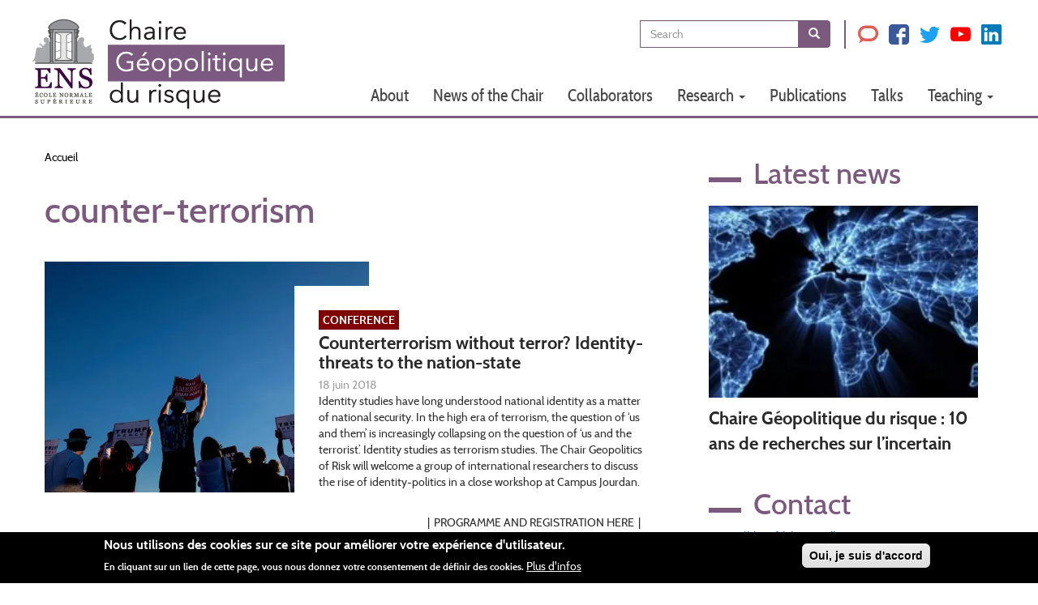

--- FILE ---
content_type: text/html; charset=UTF-8
request_url: https://geopolitics-of-risk.fr/fr/keywords/79
body_size: 7445
content:
<!DOCTYPE html>
<html  lang="fr" dir="ltr">
  <head>
    <meta charset="utf-8" />
<script async src="https://www.googletagmanager.com/gtag/js?id=UA-111818407-1"></script>
<script>window.dataLayer = window.dataLayer || [];function gtag(){dataLayer.push(arguments)};gtag("js", new Date());gtag("set", "developer_id.dMDhkMT", true);gtag("config", "UA-111818407-1", {"groups":"default","anonymize_ip":true,"page_placeholder":"PLACEHOLDER_page_path","allow_ad_personalization_signals":false});</script>
<meta name="Generator" content="Drupal 10 (https://www.drupal.org)" />
<meta name="MobileOptimized" content="width" />
<meta name="HandheldFriendly" content="true" />
<meta name="viewport" content="width=device-width, initial-scale=1.0" />
<style>div#sliding-popup, div#sliding-popup .eu-cookie-withdraw-banner, .eu-cookie-withdraw-tab {background: #000} div#sliding-popup.eu-cookie-withdraw-wrapper { background: transparent; } #sliding-popup h1, #sliding-popup h2, #sliding-popup h3, #sliding-popup p, #sliding-popup label, #sliding-popup div, .eu-cookie-compliance-more-button, .eu-cookie-compliance-secondary-button, .eu-cookie-withdraw-tab { color: #ffffff;} .eu-cookie-withdraw-tab { border-color: #ffffff;}</style>
<link rel="icon" href="/sites/default/files/favicon.ico" type="image/vnd.microsoft.icon" />

    <title>Chaire Géopolitique du risque - ENS Ecole Normal Supérieure - AXA | ENS</title>
    <link rel="stylesheet" media="all" href="/core/modules/system/css/components/align.module.css?t5d2q9" />
<link rel="stylesheet" media="all" href="/core/modules/system/css/components/fieldgroup.module.css?t5d2q9" />
<link rel="stylesheet" media="all" href="/core/modules/system/css/components/container-inline.module.css?t5d2q9" />
<link rel="stylesheet" media="all" href="/core/modules/system/css/components/clearfix.module.css?t5d2q9" />
<link rel="stylesheet" media="all" href="/core/modules/system/css/components/details.module.css?t5d2q9" />
<link rel="stylesheet" media="all" href="/core/modules/system/css/components/hidden.module.css?t5d2q9" />
<link rel="stylesheet" media="all" href="/core/modules/system/css/components/item-list.module.css?t5d2q9" />
<link rel="stylesheet" media="all" href="/core/modules/system/css/components/js.module.css?t5d2q9" />
<link rel="stylesheet" media="all" href="/core/modules/system/css/components/nowrap.module.css?t5d2q9" />
<link rel="stylesheet" media="all" href="/core/modules/system/css/components/position-container.module.css?t5d2q9" />
<link rel="stylesheet" media="all" href="/core/modules/system/css/components/reset-appearance.module.css?t5d2q9" />
<link rel="stylesheet" media="all" href="/core/modules/system/css/components/resize.module.css?t5d2q9" />
<link rel="stylesheet" media="all" href="/core/modules/system/css/components/system-status-counter.css?t5d2q9" />
<link rel="stylesheet" media="all" href="/core/modules/system/css/components/system-status-report-counters.css?t5d2q9" />
<link rel="stylesheet" media="all" href="/core/modules/system/css/components/system-status-report-general-info.css?t5d2q9" />
<link rel="stylesheet" media="all" href="/core/modules/system/css/components/tablesort.module.css?t5d2q9" />
<link rel="stylesheet" media="all" href="/core/modules/views/css/views.module.css?t5d2q9" />
<link rel="stylesheet" media="all" href="/modules/contrib/eu_cookie_compliance/css/eu_cookie_compliance.css?t5d2q9" />
<link rel="stylesheet" media="all" href="https://cdn.jsdelivr.net/npm/entreprise7pro-bootstrap@3.4.8/dist/css/bootstrap.css" integrity="sha256-3p/H8uQndDeQADwalAGPYNGwk6732TJRjYcY05O81og=" crossorigin="anonymous" />
<link rel="stylesheet" media="all" href="https://cdn.jsdelivr.net/npm/@unicorn-fail/drupal-bootstrap-styles@0.0.2/dist/3.1.1/7.x-3.x/drupal-bootstrap.css" integrity="sha512-ys0R7vWvMqi0PjJvf7827YdAhjeAfzLA3DHX0gE/sPUYqbN/sxO6JFzZLvc/wazhj5utAy7rECg1qXQKIEZOfA==" crossorigin="anonymous" />
<link rel="stylesheet" media="all" href="https://cdn.jsdelivr.net/npm/@unicorn-fail/drupal-bootstrap-styles@0.0.2/dist/3.1.1/8.x-3.x/drupal-bootstrap.css" integrity="sha512-ixuOBF5SPFLXivQ0U4/J9sQbZ7ZjmBzciWMBNUEudf6sUJ6ph2zwkpFkoUrB0oUy37lxP4byyHasSpA4rZJSKg==" crossorigin="anonymous" />
<link rel="stylesheet" media="all" href="https://cdn.jsdelivr.net/npm/@unicorn-fail/drupal-bootstrap-styles@0.0.2/dist/3.2.0/7.x-3.x/drupal-bootstrap.css" integrity="sha512-MiCziWBODHzeWsTWg4TMsfyWWoMltpBKnf5Pf5QUH9CXKIVeGpEsHZZ4NiWaJdgqpDzU/ahNWaW80U1ZX99eKw==" crossorigin="anonymous" />
<link rel="stylesheet" media="all" href="https://cdn.jsdelivr.net/npm/@unicorn-fail/drupal-bootstrap-styles@0.0.2/dist/3.2.0/8.x-3.x/drupal-bootstrap.css" integrity="sha512-US+XMOdYSqB2lE8RSbDjBb/r6eTTAv7ydpztf8B7hIWSlwvzQDdaAGun5M4a6GRjCz+BIZ6G43l+UolR+gfLFQ==" crossorigin="anonymous" />
<link rel="stylesheet" media="all" href="https://cdn.jsdelivr.net/npm/@unicorn-fail/drupal-bootstrap-styles@0.0.2/dist/3.3.1/7.x-3.x/drupal-bootstrap.css" integrity="sha512-3gQUt+MI1o8v7eEveRmZzYx6fsIUJ6bRfBLMaUTzdmNQ/1vTWLpNPf13Tcrf7gQ9iHy9A9QjXKxRGoXEeiQnPA==" crossorigin="anonymous" />
<link rel="stylesheet" media="all" href="https://cdn.jsdelivr.net/npm/@unicorn-fail/drupal-bootstrap-styles@0.0.2/dist/3.3.1/8.x-3.x/drupal-bootstrap.css" integrity="sha512-AwNfHm/YKv4l+2rhi0JPat+4xVObtH6WDxFpUnGXkkNEds3OSnCNBSL9Ygd/jQj1QkmHgod9F5seqLErhbQ6/Q==" crossorigin="anonymous" />
<link rel="stylesheet" media="all" href="https://cdn.jsdelivr.net/npm/@unicorn-fail/drupal-bootstrap-styles@0.0.2/dist/3.4.0/8.x-3.x/drupal-bootstrap.css" integrity="sha512-j4mdyNbQqqp+6Q/HtootpbGoc2ZX0C/ktbXnauPFEz7A457PB6le79qasOBVcrSrOBtGAm0aVU2SOKFzBl6RhA==" crossorigin="anonymous" />
<link rel="stylesheet" media="all" href="/themes/custom_theme/css/fontello.css?t5d2q9" />
<link rel="stylesheet" media="all" href="/themes/custom_theme/css/fontello2.css?t5d2q9" />
<link rel="stylesheet" media="all" href="/themes/custom_theme/css/style.css?t5d2q9" />
<link rel="stylesheet" media="all" href="/themes/custom_theme/css/responsive.css?t5d2q9" />
<link rel="stylesheet" media="all" href="/themes/custom_theme/fonts/stylesheet.css?t5d2q9" />

    
  </head>
  <body class="path-keywords has-glyphicons">
    <a href="#main-content" class="visually-hidden focusable skip-link">
      Aller au contenu principal
    </a>
    
      <div class="dialog-off-canvas-main-canvas" data-off-canvas-main-canvas>
    
	<div class="main_menu container">
		<div class="btn_close"></div>
		<div class="row desktop">  <div class="region region-navigation">
          <a class="logo navbar-btn pull-left" href="/fr" title="Accueil" rel="home">
      <img src="/sites/default/files/logo_1.png" alt="Accueil" />
    </a>
      <nav role="navigation" aria-labelledby="block-mainnavigation-menu" id="block-mainnavigation">
            
  <h2 class="visually-hidden" id="block-mainnavigation-menu">Main navigation</h2>
  

        
      <ul class="menu menu--main nav navbar-nav">
                      <li class="first">
                                        <a href="/fr/node/5" data-drupal-link-system-path="node/5">About</a>
              </li>
                      <li>
                                        <a href="/fr/news" data-drupal-link-system-path="news">News of the Chair</a>
              </li>
                      <li>
                                        <a href="/fr/collaborators" data-drupal-link-system-path="collaborators">Collaborators</a>
              </li>
                      <li class="expanded dropdown">
                                                                    <a href="" class="dropdown-toggle" data-toggle="dropdown">Research <span class="caret"></span></a>
                        <ul class="dropdown-menu">
                      <li class="first">
                                        <a href="/fr/current-research-projects" data-drupal-link-system-path="current-research-projects">Research projects</a>
              </li>
                      <li>
                                        <a href="/fr/current-research-contract" data-drupal-link-system-path="current-research-contract">Research contracts</a>
              </li>
                      <li class="last">
                                        <a href="/fr/previous-research-projects" data-drupal-link-system-path="previous-research-projects">Previous research projects</a>
              </li>
        </ul>
  
              </li>
                      <li>
                                        <a href="/fr/publications" data-drupal-link-system-path="publications">Publications</a>
              </li>
                      <li>
                                        <a href="/fr/talks-video" data-drupal-link-system-path="talks-video">Talks</a>
              </li>
                      <li class="expanded dropdown last">
                                                                    <a href="/fr/node/32" class="dropdown-toggle" data-toggle="dropdown" data-drupal-link-system-path="node/32">Teaching <span class="caret"></span></a>
                        <ul class="dropdown-menu">
                      <li class="first">
                                        <a href="/fr/current-courses" data-drupal-link-system-path="current-courses">Current courses</a>
              </li>
                      <li class="last">
                                        <a href="/fr/previous-courses" data-drupal-link-system-path="previous-courses">Previous courses</a>
              </li>
        </ul>
  
              </li>
        </ul>
  

  </nav>
<section id="block-headertoplinks" class="block block-block-content block-block-content3b1435c7-7594-41d0-a0d2-9bd68c0955a3 clearfix">
  
    

      
            <div class="field field--name-body field--type-text-with-summary field--label-hidden field--item"><div class="link calendar"><a href="/events">&nbsp;</a></div>
<div class="link fiches"><a href="/documents-download">&nbsp;</a></div>
<div class="social_links link">
<div class="fb"><a href="https://www.facebook.com/ensgeopolitics/">&nbsp;</a></div>
<div class="twt"><a href="https://twitter.com/ensgeopolitics">&nbsp;</a></div>
</div>
</div>
      
  </section>

<div class="search-block-form block block-search block-search-form-block" data-drupal-selector="search-block-form" id="block-searchform-2" role="search">
  
    
      <form action="/fr/search/node" method="get" id="search-block-form" accept-charset="UTF-8">
  <div class="form-item js-form-item form-type-search js-form-type-search form-item-keys js-form-item-keys form-no-label form-group">
      <label for="edit-keys" class="control-label sr-only">Search</label>
  
  
  <div class="input-group"><input title="Indiquer les termes à rechercher" data-drupal-selector="edit-keys" class="form-search form-control" placeholder="Search" type="search" id="edit-keys" name="keys" value="" size="15" maxlength="128" data-toggle="tooltip" /><span class="input-group-btn"><button type="submit" value="Search" class="button js-form-submit form-submit btn-primary btn icon-only"><span class="sr-only">Search</span><span class="icon glyphicon glyphicon-search" aria-hidden="true"></span></button></span></div>

  
  
  </div>
<div class="form-actions form-group js-form-wrapper form-wrapper" data-drupal-selector="edit-actions" id="edit-actions"></div>

</form>

  </div>
<section id="block-rstopheader" class="block block-block-content block-block-content38db640b-f028-41c3-a12c-3dc8b0e5fff0 clearfix">
      <ul>
      <li class="conv">
        <a href="https://theconversation.com/profiles/j-peter-burgess-381484/activities" target="_blank">
          <i class="icone-the-conversation"></i>
        </a>
      </li>
      <li class="fb">
        <a href="https://www.facebook.com/ensgeopolitics/" target="_blank">
          <i class="icone-facebook"></i>
        </a>
      </li>
      <li class="twt">
        <a href="https://twitter.com/ensgeopolitics" target="_blank">
          <i class="icone-twitter"></i>
        </a>
      </li>
      <li class="yt">
        <a href="https://www.youtube.com/channel/UC_2LUeHQmDBy5hI04s28mEA" target="_blank">
          <i class="icone-youtube"></i>
        </a>
      </li>
      <li class="lk">
        <a href="http://linkedin.com/company/ens-chair-geopolitics-of-risk" target="_blank">
          <i class="icone-linkedin"></i>
        </a>
      </li>
    </ul>
  </section>

<section class="language-switcher-language-url block block-language block-language-blocklanguage-interface clearfix" id="block-languageswitcher" role="navigation">
  
    

      <ul class="links"><li hreflang="en" data-drupal-link-system-path="keywords/79" class="en"><a href="/en/keywords/79" class="language-link" hreflang="en" data-drupal-link-system-path="keywords/79">EN</a></li><li hreflang="fr" data-drupal-link-system-path="keywords/79" class="fr is-active" aria-current="page"><a href="/fr/keywords/79" class="language-link is-active" hreflang="fr" data-drupal-link-system-path="keywords/79" aria-current="page">Fr</a></li></ul>
  </section>


  </div>
</div>
		          <button type="button" class="navbar-toggle" data-toggle="collapse" data-target="#navbar-collapse">
            <span class="sr-only">Toggle navigation</span>
            <span class="icon-bar"></span>
            <span class="icon-bar"></span>
            <span class="icon-bar"></span>
          </button>
        		<div class="mobile"></div>
	</div>

	<div class="header_rupture"></div>
	               <div id="navbar-collapse" class="navbar-collapse collapse mobile">
            <div class="region region-navigation-collapsible">
    <nav role="navigation" aria-labelledby="block-custom-theme-main-menu-menu" id="block-custom-theme-main-menu">
            
  <h2 class="visually-hidden" id="block-custom-theme-main-menu-menu">Navigation principale</h2>
  

        
      <ul class="menu menu--main nav navbar-nav">
                      <li class="first">
                                        <a href="/fr/node/5" data-drupal-link-system-path="node/5">About</a>
              </li>
                      <li>
                                        <a href="/fr/news" data-drupal-link-system-path="news">News of the Chair</a>
              </li>
                      <li>
                                        <a href="/fr/collaborators" data-drupal-link-system-path="collaborators">Collaborators</a>
              </li>
                      <li>
                                        <a href="">Research</a>
              </li>
                      <li>
                                        <a href="/fr/publications" data-drupal-link-system-path="publications">Publications</a>
              </li>
                      <li>
                                        <a href="/fr/talks-video" data-drupal-link-system-path="talks-video">Talks</a>
              </li>
                      <li class="last">
                                        <a href="/fr/node/32" data-drupal-link-system-path="node/32">Teaching</a>
              </li>
        </ul>
  

  </nav>
<div class="search-block-form block block-search block-search-form-block" data-drupal-selector="search-block-form-2" id="block-searchform" role="search">
  
    
      <form action="/fr/search/node" method="get" id="search-block-form--2" accept-charset="UTF-8">
  <div class="form-item js-form-item form-type-search js-form-type-search form-item-keys js-form-item-keys form-no-label form-group">
      <label for="edit-keys--2" class="control-label sr-only">Search</label>
  
  
  <div class="input-group"><input title="Indiquer les termes à rechercher" data-drupal-selector="edit-keys" class="form-search form-control" placeholder="Search" type="search" id="edit-keys--2" name="keys" value="" size="15" maxlength="128" data-toggle="tooltip" /><span class="input-group-btn"><button type="submit" value="Search" class="button js-form-submit form-submit btn-primary btn icon-only"><span class="sr-only">Search</span><span class="icon glyphicon glyphicon-search" aria-hidden="true"></span></button></span></div>

  
  
  </div>
<div class="form-actions form-group js-form-wrapper form-wrapper" data-drupal-selector="edit-actions" id="edit-actions--2"></div>

</form>

  </div>
<section id="block-rstopheader-2" class="block block-block-content block-block-content38db640b-f028-41c3-a12c-3dc8b0e5fff0 clearfix">
      <ul>
      <li class="conv">
        <a href="https://theconversation.com/profiles/j-peter-burgess-381484/activities" target="_blank">
          <i class="icone-the-conversation"></i>
        </a>
      </li>
      <li class="fb">
        <a href="https://www.facebook.com/ensgeopolitics/" target="_blank">
          <i class="icone-facebook"></i>
        </a>
      </li>
      <li class="twt">
        <a href="https://twitter.com/ensgeopolitics" target="_blank">
          <i class="icone-twitter"></i>
        </a>
      </li>
      <li class="yt">
        <a href="https://www.youtube.com/channel/UC_2LUeHQmDBy5hI04s28mEA" target="_blank">
          <i class="icone-youtube"></i>
        </a>
      </li>
      <li class="lk">
        <a href="http://linkedin.com/company/ens-chair-geopolitics-of-risk" target="_blank">
          <i class="icone-linkedin"></i>
        </a>
      </li>
    </ul>
  </section>

<section class="language-switcher-language-url block block-language block-language-blocklanguage-interface clearfix" id="block-selecteurdelangue" role="navigation">
  
    

      <ul class="links"><li hreflang="en" data-drupal-link-system-path="keywords/79" class="en"><a href="/en/keywords/79" class="language-link" hreflang="en" data-drupal-link-system-path="keywords/79">EN</a></li><li hreflang="fr" data-drupal-link-system-path="keywords/79" class="fr is-active" aria-current="page"><a href="/fr/keywords/79" class="language-link is-active" hreflang="fr" data-drupal-link-system-path="keywords/79" aria-current="page">Fr</a></li></ul>
  </section>


  </div>

        </div>
                    </div>
      
	<div role="main" class="main-container container js-quickedit-main-content">
		<div class="row">

						
						
									<section class="col-xs-12 col-sm-12 col-md-8">

																			<div class="highlighted">  <div class="region region-highlighted">
    <div data-drupal-messages-fallback class="hidden"></div>

  </div>
</div>
									
								
								
								
													<a id="main-content"></a>
					  <div class="region region-content">
        <ol class="breadcrumb">
          <li >
                  <a href="/fr">Accueil</a>
              </li>
      </ol>

    <h1 class="page-header"></h1>

  <div class="views-element-container form-group"><div class="view view-keywords view-id-keywords view-display-id-page_1 js-view-dom-id-78b534014bb62dd3b305f899c3fb6c2831963f1784c182ba02b20c5dab677ca4">
  
      <h1 class="page-header">counter-terrorism</h1>
    
      
      <div class="view-content">
          <div class="views-row"><div class="article_teaser">
	<div class="article_mav">  <img loading="lazy" src="/sites/default/files/styles/article_mav_full/public/articlemav/iu.jpeg.webp?itok=eAv6ONW0" width="400" height="285" alt="" class="img-responsive" />


</div>
	<div class="article_content">
		<div class="article_cat" style="background:#800000">Conference</div>
		<h3><p>Counterterrorism without terror? Identity-threats to the nation-state</p>
</h3>
		<div class="article_date"><time datetime="2018-06-18T12:00:00Z">18 juin 2018</time>
</div>
		<div class="article_body"><p>Identity studies have long understood national identity as a matter of national security. In the high era of terrorism, the question of ‘us and them’ is increasingly collapsing on the question of ‘us and the terrorist’.&nbsp;Identity studies as terrorism studies. The Chair Geopolitics of Risk will welcome a group of international&nbsp;researchers to discuss the rise of identity-politics in a close workshop&nbsp;at Campus Jourdan.&nbsp;&nbsp;</p>
<p>&nbsp;</p>
</div>
		<div class="article_link"><a href="https://www.eventbrite.fr/e/billets-workshop-at-ens-counterterrorism-without-terror-46838850262?aff=affiliate1">Programme and Registration here</a></div>
	</div>
	<div class="clearfix"></div>
</div>
</div>

    </div>
  
      
          </div></div>


  </div>

							</section>

															<aside class="col-xs-12 col-sm-12 col-md-4" role="complementary">
						  <div class="well region region-sidebar-second">
    <section class="views-element-container block block-views block-views-blocklastest-block-2 clearfix" id="block-views-block-lastest-block-2">
  
      <h2 class="block-title">Latest news</h2>
    

      <div class="form-group"><div class="view view-lastest view-id-lastest view-display-id-block_2 js-view-dom-id-599b8bcbbe4ce592fbc788cba6729afc3e87b049188c2416c4b870e5da895940">
  
    
      
      <div class="view-content">
          <div class="views-row"><div class="views-field views-field-field-article-mav"><div class="field-content">  <a href="/fr/article/chaire-geopolitique-du-risque-10-ans-de-recherches-sur-lincertain" hreflang="fr"><img loading="lazy" src="/sites/default/files/styles/article_mav_full/public/articlemav/Capturedecran20260114a12.04.33_0.png.webp?itok=9u3ugvOY" width="400" height="285" alt="" class="img-responsive" />

</a>
</div></div><div class="views-field views-field-title"><span class="field-content"><a href="/fr/article/chaire-geopolitique-du-risque-10-ans-de-recherches-sur-lincertain" hreflang="fr">Chaire Géopolitique du risque : 10 ans de recherches sur l’incertain </a></span></div></div>

    </div>
  
          </div>
</div>

  </section>

<section id="block-contact" class="block block-block-content block-block-contentd60ff598-f066-411c-bf31-e26388916fd2 clearfix">
  
      <h2 class="block-title">Contact</h2>
    

      
            <div class="field field--name-body field--type-text-with-summary field--label-hidden field--item"><p><a href="mailto:geopoliticsofrisk@gmail.com">geopoliticsofrisk@gmail.com</a></p>
</div>
      
  </section>

<section id="block-mailchimpsubscription" class="block block-block-content block-block-contenta5f4dfd0-0ae0-49e5-be0c-51166a2421c8 clearfix">
  
      <h2 class="block-title">Mailing list</h2>
    

      
            <div class="field field--name-body field--type-text-with-summary field--label-hidden field--item"><p><a href="https://mailchi.mp/91fd597d59d2/geopolitics-of-risk-newsletter" target="_blank">Subscribe to our&nbsp;mailing list</a></p>
</div>
      
  </section>


  </div>

					</aside>
									</div>
	</div>

<div class="popup_content">
	<iframe width="560" height="315" src="" frameborder="0" allowfullscreen autoplay></iframe>
	<div class="close">&#10006;</div>
</div>

			<footer class="footer" role="contentinfo">
			<div class="headfooter">
				 <div class="container">
					<div class="right_footer">
						<div class="right_item">
							<a href="https://www.ens.fr/" target="_blank"><img src="/themes/custom_theme/images/ens.png"/></a>
						</div>
						<div class="right_item">
							<a href="https://republique-des-savoirs.fr/" target="_blank"><img src="/themes/custom_theme/images/republique.png"/></a>
						</div>
						<div class="right_item">
							<a href="https://www.axa-research.org/fr" target="_blank"><img src="/themes/custom_theme/images/axa.png"/></a>
						</div>
					</div>
				 </div>
			</div>
			  <div class="region region-footer">
    <nav role="navigation" aria-labelledby="block-custom-theme-footer-menu" id="block-custom-theme-footer">
            
  <h2 class="visually-hidden" id="block-custom-theme-footer-menu">Menu Pied de page</h2>
  

        
      <ul class="menu menu--footer nav">
                      <li class="first">
                                        <a href="/fr/node/57" data-drupal-link-system-path="node/57">Mentions légales</a>
              </li>
                      <li class="last">
                                        <a href="/fr/node/58" data-drupal-link-system-path="node/58">Crédits</a>
              </li>
        </ul>
  

  </nav>

  </div>

		</footer>
	
  </div>

    
    <script type="application/json" data-drupal-selector="drupal-settings-json">{"path":{"baseUrl":"\/","pathPrefix":"fr\/","currentPath":"keywords\/79","currentPathIsAdmin":false,"isFront":false,"currentLanguage":"fr"},"pluralDelimiter":"\u0003","suppressDeprecationErrors":true,"google_analytics":{"account":"UA-111818407-1","trackOutbound":true,"trackMailto":true,"trackTel":true,"trackDownload":true,"trackDownloadExtensions":"7z|aac|arc|arj|asf|asx|avi|bin|csv|doc(x|m)?|dot(x|m)?|exe|flv|gif|gz|gzip|hqx|jar|jpe?g|js|mp(2|3|4|e?g)|mov(ie)?|msi|msp|pdf|phps|png|ppt(x|m)?|pot(x|m)?|pps(x|m)?|ppam|sld(x|m)?|thmx|qtm?|ra(m|r)?|sea|sit|tar|tgz|torrent|txt|wav|wma|wmv|wpd|xls(x|m|b)?|xlt(x|m)|xlam|xml|z|zip"},"eu_cookie_compliance":{"cookie_policy_version":"1.0.0","popup_enabled":true,"popup_agreed_enabled":false,"popup_hide_agreed":false,"popup_clicking_confirmation":true,"popup_scrolling_confirmation":false,"popup_html_info":"\u003Cdiv aria-labelledby=\u0022popup-text\u0022  class=\u0022eu-cookie-compliance-banner eu-cookie-compliance-banner-info eu-cookie-compliance-banner--default\u0022\u003E\n  \u003Cdiv class=\u0022popup-content info eu-cookie-compliance-content\u0022\u003E\n        \u003Cdiv id=\u0022popup-text\u0022 class=\u0022eu-cookie-compliance-message\u0022 role=\u0022document\u0022\u003E\n      \u003Ch2\u003ENous utilisons des cookies sur ce site pour am\u00e9liorer votre exp\u00e9rience d\u0027utilisateur.\u003C\/h2\u003E\n\u003Cp\u003EEn cliquant sur un lien de cette page, vous nous donnez votre consentement de d\u00e9finir des cookies.\u003C\/p\u003E\n\n              \u003Cbutton type=\u0022button\u0022 class=\u0022find-more-button eu-cookie-compliance-more-button\u0022\u003EPlus d\u0026#039;infos\u003C\/button\u003E\n          \u003C\/div\u003E\n\n    \n    \u003Cdiv id=\u0022popup-buttons\u0022 class=\u0022eu-cookie-compliance-buttons\u0022\u003E\n            \u003Cbutton type=\u0022button\u0022 class=\u0022agree-button eu-cookie-compliance-default-button\u0022\u003EOui, je suis d\u0026#039;accord\u003C\/button\u003E\n          \u003C\/div\u003E\n  \u003C\/div\u003E\n\u003C\/div\u003E","use_mobile_message":false,"mobile_popup_html_info":"\u003Cdiv aria-labelledby=\u0022popup-text\u0022  class=\u0022eu-cookie-compliance-banner eu-cookie-compliance-banner-info eu-cookie-compliance-banner--default\u0022\u003E\n  \u003Cdiv class=\u0022popup-content info eu-cookie-compliance-content\u0022\u003E\n        \u003Cdiv id=\u0022popup-text\u0022 class=\u0022eu-cookie-compliance-message\u0022 role=\u0022document\u0022\u003E\n      \n              \u003Cbutton type=\u0022button\u0022 class=\u0022find-more-button eu-cookie-compliance-more-button\u0022\u003EPlus d\u0026#039;infos\u003C\/button\u003E\n          \u003C\/div\u003E\n\n    \n    \u003Cdiv id=\u0022popup-buttons\u0022 class=\u0022eu-cookie-compliance-buttons\u0022\u003E\n            \u003Cbutton type=\u0022button\u0022 class=\u0022agree-button eu-cookie-compliance-default-button\u0022\u003EOui, je suis d\u0026#039;accord\u003C\/button\u003E\n          \u003C\/div\u003E\n  \u003C\/div\u003E\n\u003C\/div\u003E","mobile_breakpoint":768,"popup_html_agreed":false,"popup_use_bare_css":false,"popup_height":"auto","popup_width":"100%","popup_delay":1000,"popup_link":"\/fr\/node\/57","popup_link_new_window":false,"popup_position":false,"fixed_top_position":true,"popup_language":"fr","store_consent":false,"better_support_for_screen_readers":false,"cookie_name":"","reload_page":false,"domain":"","domain_all_sites":false,"popup_eu_only":false,"popup_eu_only_js":false,"cookie_lifetime":100,"cookie_session":null,"set_cookie_session_zero_on_disagree":0,"disagree_do_not_show_popup":false,"method":"default","automatic_cookies_removal":true,"allowed_cookies":"","withdraw_markup":"\u003Cbutton type=\u0022button\u0022 class=\u0022eu-cookie-withdraw-tab\u0022\u003EPrivacy settings\u003C\/button\u003E\n\u003Cdiv aria-labelledby=\u0022popup-text\u0022 class=\u0022eu-cookie-withdraw-banner\u0022\u003E\n  \u003Cdiv class=\u0022popup-content info eu-cookie-compliance-content\u0022\u003E\n    \u003Cdiv id=\u0022popup-text\u0022 class=\u0022eu-cookie-compliance-message\u0022 role=\u0022document\u0022\u003E\n      \u003Ch2\u003EWe use cookies on this site to enhance your user experience\u003C\/h2\u003E\n\u003Cp\u003EYou have given your consent for us to set cookies.\u003C\/p\u003E\n\n    \u003C\/div\u003E\n    \u003Cdiv id=\u0022popup-buttons\u0022 class=\u0022eu-cookie-compliance-buttons\u0022\u003E\n      \u003Cbutton type=\u0022button\u0022 class=\u0022eu-cookie-withdraw-button \u0022\u003EWithdraw consent\u003C\/button\u003E\n    \u003C\/div\u003E\n  \u003C\/div\u003E\n\u003C\/div\u003E","withdraw_enabled":false,"reload_options":0,"reload_routes_list":"","withdraw_button_on_info_popup":false,"cookie_categories":[],"cookie_categories_details":[],"enable_save_preferences_button":true,"cookie_value_disagreed":"0","cookie_value_agreed_show_thank_you":"1","cookie_value_agreed":"2","containing_element":"body","settings_tab_enabled":false,"olivero_primary_button_classes":"","olivero_secondary_button_classes":"","close_button_action":"close_banner","open_by_default":true,"modules_allow_popup":true,"hide_the_banner":false,"geoip_match":true,"unverified_scripts":[]},"bootstrap":{"forms_has_error_value_toggle":1,"modal_animation":1,"modal_backdrop":"true","modal_focus_input":1,"modal_keyboard":1,"modal_select_text":1,"modal_show":1,"modal_size":"","popover_enabled":1,"popover_animation":1,"popover_auto_close":1,"popover_container":"body","popover_content":"","popover_delay":"0","popover_html":0,"popover_placement":"right","popover_selector":"","popover_title":"","popover_trigger":"click","tooltip_enabled":1,"tooltip_animation":1,"tooltip_container":"body","tooltip_delay":"0","tooltip_html":0,"tooltip_placement":"auto left","tooltip_selector":"","tooltip_trigger":"hover"},"ajaxTrustedUrl":{"\/fr\/search\/node":true},"user":{"uid":0,"permissionsHash":"b978b8a2b9867d41e437f9752c68dff00574df18336a76692e8ccea0385b824e"}}</script>
<script src="/core/assets/vendor/jquery/jquery.min.js?v=3.7.1"></script>
<script src="/core/assets/vendor/underscore/underscore-min.js?v=1.13.7"></script>
<script src="/core/assets/vendor/once/once.min.js?v=1.0.1"></script>
<script src="/sites/default/files/languages/fr_bJY6jr-sw3jpvpt8PMO7XzBLEi-AxjQTxlZJNs0wofc.js?t5d2q9"></script>
<script src="/core/misc/drupalSettingsLoader.js?v=10.5.4"></script>
<script src="/core/misc/drupal.js?v=10.5.4"></script>
<script src="/core/misc/drupal.init.js?v=10.5.4"></script>
<script src="/themes/bootstrap/js/bootstrap-pre-init.js?t5d2q9"></script>
<script src="https://cdn.jsdelivr.net/npm/entreprise7pro-bootstrap@3.4.8/dist/js/bootstrap.js" integrity="sha256-DSHWUwfs+dyvqNBAlaN3fBLYhXtZgMDSoNiXIPCv+E4=" crossorigin="anonymous"></script>
<script src="/themes/bootstrap/js/drupal.bootstrap.js?t5d2q9"></script>
<script src="/themes/bootstrap/js/attributes.js?t5d2q9"></script>
<script src="/themes/bootstrap/js/theme.js?t5d2q9"></script>
<script src="/themes/bootstrap/js/popover.js?t5d2q9"></script>
<script src="/themes/bootstrap/js/tooltip.js?t5d2q9"></script>
<script src="/themes/custom_theme/js/main.js?v=1.x"></script>
<script src="/modules/contrib/eu_cookie_compliance/js/eu_cookie_compliance.min.js?t5d2q9"></script>
<script src="/modules/contrib/google_analytics/js/google_analytics.js?v=10.5.4"></script>

  </body>
</html>


--- FILE ---
content_type: text/css
request_url: https://geopolitics-of-risk.fr/themes/custom_theme/css/fontello.css?t5d2q9
body_size: 792
content:
@font-face {
  font-family: 'fontello';
  src: url('../font/fontello.eot?67287096');
  src: url('../font/fontello.eot?67287096#iefix') format('embedded-opentype'),
       url('../font/fontello.woff2?67287096') format('woff2'),
       url('../font/fontello.woff?67287096') format('woff'),
       url('../font/fontello.ttf?67287096') format('truetype'),
       url('../font/fontello.svg?67287096#fontello') format('svg');
  font-weight: normal;
  font-style: normal;
}
/* Chrome hack: SVG is rendered more smooth in Windozze. 100% magic, uncomment if you need it. */
/* Note, that will break hinting! In other OS-es font will be not as sharp as it could be */
/*
@media screen and (-webkit-min-device-pixel-ratio:0) {
  @font-face {
    font-family: 'fontello';
    src: url('../font/fontello.svg?67287096#fontello') format('svg');
  }
}
*/
 
 [class^="icon-"]:before, [class*=" icon-"]:before {
  font-family: "fontello";
  font-style: normal;
  font-weight: normal;
  speak: none;
 
  display: inline-block;
  text-decoration: inherit;
  width: 1em;
  margin-right: .2em;
  text-align: center;
  /* opacity: .8; */
 
  /* For safety - reset parent styles, that can break glyph codes*/
  font-variant: normal;
  text-transform: none;
 
  /* fix buttons height, for twitter bootstrap */
  line-height: 1em;
 
  /* Animation center compensation - margins should be symmetric */
  /* remove if not needed */
  margin-left: .2em;
 
  /* you can be more comfortable with increased icons size */
  /* font-size: 120%; */
 
  /* Font smoothing. That was taken from TWBS */
  -webkit-font-smoothing: antialiased;
  -moz-osx-font-smoothing: grayscale;
 
  /* Uncomment for 3D effect */
  /* text-shadow: 1px 1px 1px rgba(127, 127, 127, 0.3); */
}
 
.icon-calendar:before { content: '\e800'; } /* '' */
.icon-facebook:before { content: '\e801'; } /* '' */
.icon-fiches:before { content: '\e802'; } /* '' */
.icon-menu:before { content: '\e803'; } /* '' */
.icon-twitter:before { content: '\e804'; } /* '' */
.icon-youtube:before { content: '\e805'; } /* '' */